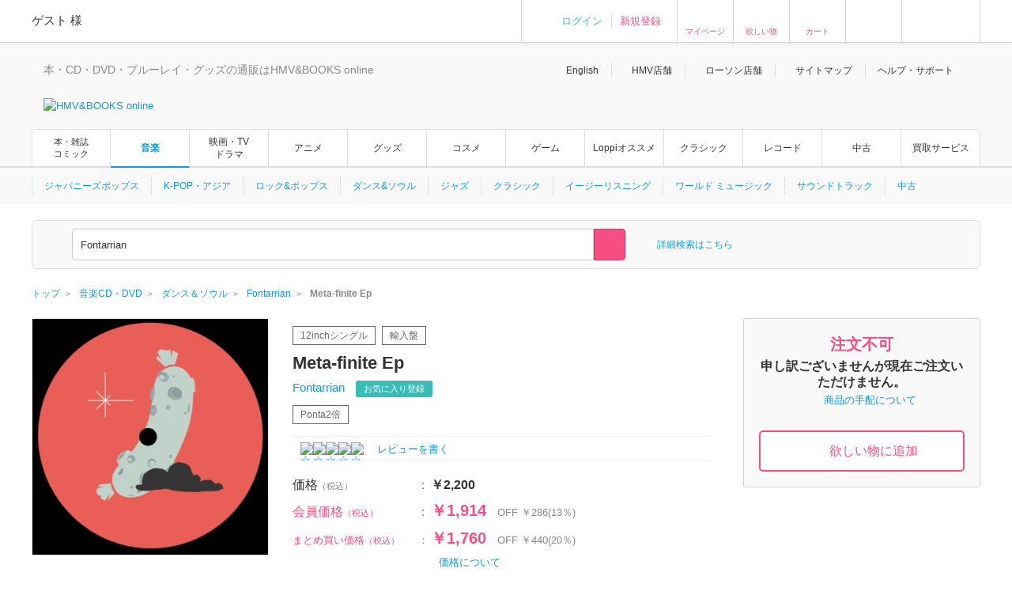

--- FILE ---
content_type: text/html; charset=Shift_JIS
request_url: https://www.hmv.co.jp/artist_Fontarrian_000000000560748/item_Meta-finite-Ep_6582990
body_size: 22581
content:
<!DOCTYPE html>
<!--[if lt IE 7]>     <html lang="ja" class="no-js lt-ie10 lt-ie9 lt-ie8 lt-ie7"><![endif]-->
<!--[if IE 7]>        <html lang="ja" class="no-js lt-ie10 lt-ie9 lt-ie8"><![endif]-->
<!--[if IE 8]>        <html lang="ja" class="no-js lt-ie10 lt-ie9"><![endif]-->
<!--[if IE 9]>        <html lang="ja" class="no-js lt-ie10"><![endif]-->
<!--[if gt IE 9]><!-->
<html lang="ja" class="no-js">
<!--<![endif]-->

<head>
	<meta http-equiv="X-UA-Compatible" content="IE=11" />
	
		
	<meta http-equiv="content-type"        content="text/html; charset=Shift_JIS" />
	<meta http-equiv="content-style-type"  content="text/css" />
	<meta http-equiv="content-script-type" content="text/javascript" />
	<meta name="y_key" content="948d9b80c5654b0a" />
		<meta name="author" content="株式会社ローソンエンタテインメント" />
		<meta name="referrer" content="unsafe-url" />
		<meta name="keywords" content="Meta-finite Ep, 12'', Fontarrian" />
		<meta name="description" content=" コンビニ受け取り送料無料！ Pontaポイント使えます！  | Meta-finite Ep | Fontarrian | 輸入盤 | UK 盤 | 12'' | DISKO707 | HMV&amp;BOOKS online 支払い方法､配送方法もいろいろ選べ､非常に便利です！" />
		<meta name="robots" content="max-image-preview:large" />
	<!-- /* OGP */ -->
	<meta property="og:title"       content="Meta-finite Ep" />
	<meta property="og:url"         content="https://www.hmv.co.jp/product/detail/6582990"/>
	<meta property="og:image"       content="https://img.hmv.co.jp/image/jacket/400/65/8/2/990.jpg"/> 	<meta property="og:site_name"   content="HMV&amp;BOOKS online"/>
	<!--<meta property="fb:admins"  content=""/>-->
	<meta property="og:description" content="Fontarrian"/>
	<meta property="og:type"        content="article"/>		
	<!-- /* twittercard */ -->
	<meta name="twitter:card"        content="summary_large_image">
		<meta name="twitter:site"        content="@HMV_Japan">
	<meta name="twitter:creator"     content="@HMV_Japan">
	<meta name="twitter:url"         content="https://www.hmv.co.jp/product/detail/6582990">
	<meta name="twitter:title"       content="Meta-finite Ep">
	<meta name="twitter:image"       content="https://img.hmv.co.jp/image/jacket/400/65/8/2/990.jpg"> 	<meta name="twitter:description" content="Fontarrian">
	
		<meta name="facebook-domain-verification" content="b0c5a22ayt33t72lhogh11jwiodshz" />

	<!-- /* Title */ -->
	<title>Meta-finite Ep  :  Fontarrian | HMV&amp;BOOKS online    -    DISKO707</title>
	<!-- /* css */ -->
	<link href="https://www.hmv.co.jp/browse/favicon_common20180115.ico" rel="icon" type="image/vnd.microsoft.icon" />
		<link href="https://img.hmv.co.jp/css70/renewal/base_20151113.css" media="all" rel="stylesheet" type="text/css" />
		<link href="https://img.hmv.co.jp/css70/renewal/layout_20251022.css" media="all" rel="stylesheet" type="text/css" />
		<link href="https://img.hmv.co.jp/css70/renewal/module_20250318.css" media="all" rel="stylesheet" type="text/css" />
		<link href="https://img.hmv.co.jp/css70/renewal/plugins_20151113.css" media="all" rel="stylesheet" type="text/css" />
		<link href="https://img.hmv.co.jp/css70/renewal/plugins_20221206_add.css" media="all" rel="stylesheet" type="text/css" />
		<link href="https://img.hmv.co.jp/css70/renewal/header_20180219.css?20181001" media="all" rel="stylesheet" type="text/css" />
		<link href="https://img.hmv.co.jp/css70/renewal/header_ssl_add_20220901.css?3" media="all" rel="stylesheet" type="text/css" />
		<link href="https://img.hmv.co.jp/css70/renewal/books_20171211.css" media="all" rel="stylesheet" type="text/css" />
		<link href="https://img.hmv.co.jp/css70/renewal/temporary_20171211.css" media="all" rel="stylesheet" type="text/css" />
		<link href="https://www.hmv.co.jp/artist_Fontarrian_000000000560748/item_Meta-finite-Ep_6582990" rel="canonical" />
		<link href="https://www.hmv.co.jp/artist_Fontarrian_000000000560748/item_Meta-finite-Ep_6582990" hreflang="ja" rel="alternate" />
		<link href="https://www.hmv.co.jp/en/artist_Fontarrian_000000000560748/item_Meta-finite-Ep_6582990" hreflang="en" rel="alternate" />
		<link href="https://img.hmv.co.jp/css70/jquery.lightbox-0.5.css" media="all" rel="stylesheet" type="text/css" />
		<link href="https://img.hmv.co.jp/css70/renewal/product-append_20161215.css" media="all" rel="stylesheet" type="text/css" />
		<link href="https://img.hmv.co.jp/css70/renewal/base-append_20161215.css" media="all" rel="stylesheet" type="text/css" />
							<link rel="apple-touch-icon" href="https://img.hmv.co.jp/hybridimage/../smp/hybridimage/webclipicon20180115.png" /> 			
	<link rel="search" type="application/opensearchdescription+xml" title="HMV&BOOKS online" href="https://img.hmv.co.jp/search/hmv001.xml">

	<!-- /* javascript */ -->
	<script type="text/javascript" src="https://img.hmv.co.jp/js70/jquery/jquey_min_20230703.js"></script>
<script type="text/javascript" src="https://img.hmv.co.jp/js70/EntertainmentMall2/jquery-ui.custom.min_20230201.js"></script>
<script type="text/javascript" src="https://img.hmv.co.jp/js70/renewal/jquery_noconflict_p3.js"></script>
<script type="text/javascript" src="https://img.hmv.co.jp/js70/renewal/lib_20230201.js"></script>
<script type="text/javascript" src="https://img.hmv.co.jp/js70/renewal/common_20230201.js?1"></script>
<script type="text/javascript" src="https://img.hmv.co.jp/js70/renewal/modernizr-2.8.3.min.js"></script>
<script type="text/javascript" src="https://img.hmv.co.jp/js70/jquery/jquery.lazyload_20120806.js"></script>
<script type="text/javascript" src="https://img.hmv.co.jp/js70/renewal/image_restiction.js?20190829"></script>
<script type="text/javascript" src="https://img.hmv.co.jp/js70/renewal/reviewFunc_product.jquery_20150612.js?20181001"></script>
<script type="text/javascript" src="https://img.hmv.co.jp/js70/renewal/mypageEditFunc_20150628.js?1"></script>
<script type="text/javascript" src="https://img.hmv.co.jp/js70/jquery/jquery.lightbox-0.5.js"></script>
<script type="text/javascript">
    //<![CDATA[
    $(function(){$('a[rel*=lightbox]').lightBox({imagePath:'https://img.hmv.co.jp/image70/',txtImage:'枚',txtTotal:'全'});});    //]]>
</script>
<script type="text/javascript" src="https://img.hmv.co.jp/js70/renewal/loginAddPoint.func.jquery_20180323.js"></script>
<script type="text/javascript" src="https://img.hmv.co.jp/js70/renewal/hmvLazyLoad_20151023.js"></script>
<script type="text/javascript" src="https://img.hmv.co.jp/js70/renewal/xauth_20151105.js"></script>
<script type="text/javascript" src="https://img.hmv.co.jp/js70/renewal/tlab-recommend_20250711.js"></script>
<script type="text/javascript" src="https://img.hmv.co.jp/js70/renewal/tlab-showrecommend_20250711.js"></script>	
	<script type="text/javascript">
	//<![CDATA[
	var device = window.device || {};
	device.ua = navigator.userAgent;
	if(device.ua.indexOf('iPad') != -1
		|| device.ua.indexOf('iPhone') != -1
		|| device.ua.indexOf('iPod') != -1
		|| device.ua.indexOf('Android') != -1
		|| device.ua.indexOf('Opera') != -1
		|| device.ua.indexOf('Windows Phone') != -1
	) { document.write('<link rel="stylesheet" href="https://img.hmv.co.jp/css70/J/EntertainmentMall2/common/css/mobile_20120718.css" type="text/css" media="screen" />'); }
	$(function() {
		//$(".pngfix").fixPng();
	});
	//]]>
	</script>
	<script async='async' src='https://www.googletagservices.com/tag/js/gpt.js'></script>
	<script>
	  var googletag = googletag || {};
	  googletag.cmd = googletag.cmd || [];
	</script>
</head>
<body>

					
	<div id="wrapper">
	
								<noscript>
	<div id="identityNoscript" style="padding: 15px 0pt 0pt; text-align: center;">
		<p style="color: rgb(243, 84, 164); font-weight: bold; padding: 10px;">
			本サイトはJavaScriptを有効にしてご覧ください。		</p>
	</div>
</noscript>



<header id="header" role="banner">

			
				
<div class="headerUtility" style="display: none" id="accountRegist">
	<div class="centeringBlock">
		<div class="row">
			<div class="col info">
				<p class="welcome"><span class="name">ゲスト</span> 様				</p>
			</div>
			<div class="col guest">
				<ul>
										<li><a href="/login/auth/?AUTHTYPE=MEMBERS">ログイン</a></li>
					<!-- <li class="newCustomer"><a href="/news/article/1406110050/" rel="nofollow">新規登録</a></li> -->
										<li class="newCustomer"><a href="/login/auth/?AUTHTYPE=MEMBERS">新規登録</a></li>
				</ul>
			</div>

			<div class="col iconMenu mypage_shopping">
				<a href="/members/">マイページ</a>
			</div>
			<div class="col iconMenu favorite">
				<a href="/wishlist/">欲しい物</a>
			</div>
			<div class="col iconMenu cart">
				<a href="/basket/index/">カート</a>
			</div>
			<div class="col iconMenu morecos">
				<a href="https://morecos.hmv.co.jp"></a>
			</div>
			<div class="col iconMenu ticket">
				<a href="https://l-tike.com/"></a>
			</div>


		</div>
	</div>
</div>

<div class="headerUtility" style="display: none" id="account">
	<div class="centeringBlock">
		<div class="row">
			<div class="col info">
				<div class="userName">
					<p class="welcome"><span class="name"></span> 様							</p>
								<p style="display:none;" class="memberType memberType-platinum"><img src="https://img.hmv.co.jp/image70/renewal/header_badge_platinum.png" alt="" width="14" height="14" class="memberTypeBadge"><em class="memberTypeText">プラチナ会員</em></p>
					<p style="display:none;" class="memberType memberType-gold"    ><img src="https://img.hmv.co.jp/image70/renewal/header_badge_gold.png"     alt="" width="14" height="14" class="memberTypeBadge"><em class="memberTypeText">ゴールド会員</em></p>
					<p style="display:none;" class="memberType memberType-bronze"  ><img src="https://img.hmv.co.jp/image70/renewal/header_badge_bronze.png"   alt="" width="14" height="14" class="memberTypeBadge"><em class="memberTypeText">ブロンズ会員</em></p>
					<p style="display:none;" class="memberType memberType-regular" ><img src="https://img.hmv.co.jp/image70/renewal/header_badge_regular.png"  alt="" width="14" height="14" class="memberTypeBadge"><em class="memberTypeText">レギュラー会員</em></p>
					<p style="display:none;" class="memberType memberType-unregistered" ></p>
							</div>
				<div class="points">
					<div class="point ponta">
						<span class="num">1,234</span>
						<span style="display:none; " class="text">Pontaポイント</span>
						<a style="display:none; width:50px;text-align:center;" class="pointUpdate" href="#" rel="nofollow" id="accountReload">更新</a>
									<a style="display:none;" class="noRegist" href="/lwebredirect/?redirecturl=/pn/numcheck/">Pontaカード登録</a>
								</div>
					<div class="point coupon">
						<span class="num">999,999</span> <span class="text">円分クーポン</span>
					</div>
				</div>
			</div>

			<div class="col iconMenu mypage_shopping">
				<a href="/members/">マイページ</a>
			</div>
			<div class="col iconMenu favorite">
				<a href="/wishlist/">欲しい物</a>
			</div>
			<div class="col iconMenu cart">
				<a href="/basket/index/">カート<span class="num"></span></a>
			</div>
			<div class="col iconMenu morecos">
				<a href="https://morecos.hmv.co.jp"></a>
			</div>
			<div class="col iconMenu ticket">
				<a href="https://l-tike.com/"></a>
			</div>

		</div>
	</div>
</div>

				<div class="headerMain">
		<div class="centeringBlock">
			<ul class="links">
								<li><a href="/en/">English</a></li>
				<li><a href="/store/">HMV店舗</a></li>
												<li><a href="http://store.lawson.co.jp/"target="_blank" rel="noopener noreferrer">ローソン店舗</a></li>
								<li><a href="/sitemap/">サイトマップ</a></li>
				<li class="guide js-toggleDisplay">
					<span class="js-toggleDisplayTrigger">ヘルプ・サポート</span>
					<div class="guideLinks js-toggleDisplayTarget">
						<ul>
							<li><a href="/guide/">ご利用ガイド</a></li>
							<li><a href="/help/">ヘルプ／Q&amp;A (お問い合わせ)</a></li>
						</ul>
					</div>
				</li>
			</ul>
			<div class="logoBlock clearfix">
				<div class="logoBox">

								<p class="tagline"  >本・CD・DVD・ブルーレイ・グッズの通販はHMV&BOOKS online</p>
									<div class="logo">						<a href="/"><img src="https://img.hmv.co.jp/image70/renewal/header_new_logo01_20171211.png" alt="HMV&BOOKS online"></a>
					</div>							
				</div>
								<div class="ad">
				<!-- adcloud Zone: [HMV&BOOKS online_カテゴリトップ（共通）_ヘッダーロゴ横（728×90）] --><script type="text/javascript" src="https://js.gsspcln.jp/t/555/327/a1555327.js"></script>				</div>
			</div>
		</div>
	</div>

				<nav class="headerNav" role="navigation">
		<div class="gnav">
			<div class="centeringBlock">
				<ul>
															<!--<li ><a href="/">トップ</a></li>-->
					<li class='textAdjust'><a href="/books/">本・雑誌<br>コミック</a></li>
					<li class='is-active'><a href="/music/">音楽</a></li>
					<li ><a href="/movies/">映画・TV<BR>ドラマ</a></li>
					<li ><a href="/anime/">アニメ</a></li>
					<li ><a href="/goods/">グッズ</a></li>
					<li ><a href="/cosme/">コスメ</a></li>
					<li ><a href="/games/">ゲーム</a></li>
					<li ><a href="/loppi/">Loppiオススメ</a></li>
					<li ><a href="/1_700/">クラシック</a></li>
					<li ><a href="/recordshop">レコード</a></li>
					<li ><a href="/used/">中古</a></li>
					<li><a href="/kaitori/">買取サービス</a></li>
				</ul>
			</div>
		</div>
		<div class="subnav">
			<div class="centeringBlock">
				<div class="subnavBox clearfix js-subnav">



					<ul>
											<li class="js-subnavItem"><a href="/1_100/">ジャパニーズポップス</a></li>
											<li class="js-subnavItem"><a href="/1_110/">K-POP・アジア</a></li>
											<li class="js-subnavItem"><a href="/1_200/">ロック&ポップス</a></li>
											<li class="js-subnavItem"><a href="/1_300/">ダンス&ソウル</a></li>
											<li class="js-subnavItem"><a href="/1_800/">ジャズ</a></li>
											<li class="js-subnavItem"><a href="/1_700/">クラシック</a></li>
											<li class="js-subnavItem"><a href="/1_550/">イージーリスニング</a></li>
											<li class="js-subnavItem"><a href="/1_400/">ワールド ミュージック</a></li>
											<li class="js-subnavItem"><a href="/1_500/">サウンドトラック</a></li>
											<li class="js-subnavItem"><a href="/used/">中古</a></li>
										</ul>








					<div class="subnavMoreBtn js-subnavMoreBtn">
						<div class="ellipsisBtn">…</div>
						<div class="ellipsisBox js-subnavMoreBox"></div>
					</div>
				</div>
			</div>
		</div>
	</nav>
	
					<div class="js-headerSearch" role="search">
	<div class="centeringBlock">
		<div class="headerSearchBox">
			<div class="formElements clearfix">
				<form id="frmSearch" action="/search/searchresults/" method="get" target="">
					<div class="selectBox">
						<select name="category" id="searchType">
    <option value="KEYWORD">すべて</option>
    <option value="LBOOKS">本・雑誌・コミック</option>
    <option value="MUSIC" selected="selected">音楽CD・DVD</option>
    <option value="MOVIES">映像DVD・BD</option>
    <option value="ANIME">アニメ</option>
    <option value="GOODS">グッズ</option>
    <option value="GAMES">ゲーム</option>
    <option value="LGOODS">Loppiオススメ</option>
    <option value="CLASSIC">クラシック</option>
    <option value="USED">中古あり</option>
    <option value="BARCODECATNUM">品番・ISBN・JAN</option>
    <option value="SONG">曲目</option>
</select>					</div>
					<div class="textSearchBox">
						<input class="searchField ui-widget" type="text" name="keyword" id="searchText" value="Fontarrian" placeholder="検索ワードを入力／Search" autocomplete="off">
						<input class="searchBtn" type="submit" value="" >
					</div>
				</form>
				<p class="moreSearch"><a href="/search/advanced/">詳細検索はこちら</a></p>

			</div>

<script type="text/javascript">
<!--
//	function search_function(){
//		document.getElementById("frmSearch").submit();
//	}
//	$hmvjs(function() {
//		$hmvjs('.ui-autocomplete').css('z-index', '100 !important');
//		$hmvjs('.ui-menu .ui-menu-item a.ui-state-active').css('font-weight', 'bold');
//		$hmvjs('.ui-menu .ui-menu-item a.ui-state-active').css('background-color', 'lavender');
//		$hmvjs('.ui-menu .ui-menu-item').css('background-color', 'white');
//		$hmvjs("#searchText").autocomplete({
//			minLength: 2,
//			//autoFocus: true,
//			select: function(request, respond){
//				search_function();
//			},
//			source: function(request, respond){
//				$hmvjs.get("/async/suggest/", {q: request.term, c: "SUGGEST"},
//				function(response){
//					var data = JSON.parse(response);
//					respond(data.suggest.split(','));
//				});
//			},
//			focus: function(request, respond){
//				$hmvjs(this).val(respond.item.value);
//			}
//		});
//	});
//-->
</script>

			<div class="headerUtility" id="accountRegist">
			<div class="row">
			<div class="col iconMenu mypage_shopping"><a href="/members/">マイページ</a></div>
			<div class="col iconMenu favorite"><a href="/wishlist/">欲しい物</a></div>
			<div class="col iconMenu cart"><a href="/basket/index/">カート</a></div>
			<div class="col iconMenu ticket"><a href="https://l-tike.com/"></a></div>
			</div>
			</div>

						
		<!-- /.headerSearchBox -->
		</div>
	<!-- /.centeringBlock -->
	</div>
<!-- /.headerSearch -->
</div>


	
<!-- /header -->
</header>

		<div id="content">
	
												<div class="breadcrumb">
	<div class="centeringBlock">
		<ul itemscope itemtype="http://schema.org/BreadcrumbList">

	
					<li itemprop="itemListElement" itemscope itemtype="http://schema.org/ListItem">

							<a itemprop="item" href="https://www.hmv.co.jp/"> 
					<span itemprop="name">トップ</span> 
				</a> 
				<meta itemprop="position" content="1" />
						</li>
					
	
					<li itemprop="itemListElement" itemscope itemtype="http://schema.org/ListItem">
				<a itemprop="item" href="https://www.hmv.co.jp/music/"> 
					<span itemprop="name">音楽CD・DVD</span> 
				</a> 
				<meta itemprop="position" content="2" />
			</li>
			
	
					<li itemprop="itemListElement" itemscope itemtype="http://schema.org/ListItem">
				<a itemprop="item" href="https://www.hmv.co.jp/music/genre_%E3%83%80%E3%83%B3%E3%82%B9%EF%BC%86%E3%82%BD%E3%82%A6%E3%83%AB_1_300/"> 
					<span itemprop="name">ダンス＆ソウル</span> 
				</a> 
				<meta itemprop="position" content="3" />
			</li>
			
	
					<li itemprop="itemListElement" itemscope itemtype="http://schema.org/ListItem">
				<a itemprop="item" href="https://www.hmv.co.jp/artist_Fontarrian_000000000560748/"> 
					<span itemprop="name">Fontarrian</span> 
				</a>
				<meta itemprop="position" content="4" />
			</li>
					
	
					<li itemprop="itemListElement" itemscope itemtype="http://schema.org/ListItem">
				<strong> 
					<span itemprop="name">Meta-finite Ep</span> 
				</strong>
				<meta itemprop="position" content="5" />
			</li>
			

		</ul>
	</div>
</div>
			
												<main id="main" role="main">
				<script language="JavaScript">
<!--
// flashプレイヤーの生成
function setFlashPlayer(url){
	html = '<embed src="' + url + '/1" type="application/x-shockwave-flash" allowfullscreen="true" width="320" height="320"></embed>';
	document.getElementById('flashplayer').innerHTML = html;
}

function setMp4Player(esku, num){
	html = '<object width="470" height="320"><param name="movie" value="https://img.hmv.co.jp/StrobeMediaPlayback.swf"></param><param name="flashvars" value="src=http%3A%2F%2Fhmv-hdsvod.bmcdn.jp%2Fmovie%2F' + esku + '_' + num + '.mp4.f4m"></param><param name="allowFullScreen" value="true"></param><param name="allowscriptaccess" value="always"></param><param name="wmode" value="direct"></param><embed src="https://img.hmv.co.jp/StrobeMediaPlayback.swf" type="application/x-shockwave-flash" allowscriptaccess="always" allowfullscreen="true" wmode="direct" width="470" height="320" flashvars="src=http%3A%2F%2Fhmv-hdsvod.bmcdn.jp%2Fmovie%2F' + esku + '_' + num + '.mp4.f4m"></embed></object>';
	document.getElementById('flashplayer').innerHTML = html;
}

// SONY FLASH動画用 非同期カウントアップ
function ajax_url_get(url, params)
{
    $.get(url, params);
}
</script>

<script>(function() {
  var _fbq = window._fbq || (window._fbq = []);
  if (!_fbq.loaded) {
    var fbds = document.createElement('script');
    fbds.async = true;
    fbds.src = '//connect.facebook.net/en_US/fbds.js';
    var s = document.getElementsByTagName('script')[0];
    s.parentNode.insertBefore(fbds, s);
    _fbq.loaded = true;
  }
  _fbq.push(['addPixelId', '1554682144751058']);
})();
window._fbq = window._fbq || [];
window._fbq.push(['track', 'PixelInitialized', {}]);
</script>
<noscript><img height="1" width="1" alt="" style="display:none" src="https://www.facebook.com/tr?id=1554682144751058&amp;ev=PixelInitialized" /></noscript>


<script src="//platform.twitter.com/oct.js" type="text/javascript"></script>
<script type="text/javascript">
twttr.conversion.trackPid('l55jy');
</script>
<noscript>
<img height="1" width="1" style="display:none;" alt="" src="https://analytics.twitter.com/i/adsct?txn_id=l55jy&p_id=Twitter" />
<img height="1" width="1" style="display:none;" alt="" src="//t.co/i/adsct?txn_id=l55jy&p_id=Twitter" /></noscript>


<div class="centeringBlock">

	<div class="adAreaHeader adGray">
				<!-- adcloud Zone: [HMV&BOOKS online_商品詳細(ALL)_ヘッダーバナー1200×90] --><script type="text/javascript" src="https://js.gsspcln.jp/t/555/564/a1555564.js"></script>	</div>
    <div class="adAreaHeader adGray">
		</div>

	<div class="singleMainBlock singleRelationsBlock clearfix js-floatingMenuAera">
		<div class="contentsLeft clearfix">
						
<script type="text/javascript">
	var nowd = new Date();
	var prmd = nowd.getFullYear() * 10000000000 + (nowd.getMonth() + 1) * 100000000 + nowd.getDate() * 1000000 + nowd.getHours() * 10000 + nowd.getMinutes() * 100 + nowd.getSeconds();
	$(function() {
		$.ajax({
			url : "/async/loginblowsinghistory/?sku=6582990" + "&t=" + prmd,
			data : {},
			type : "POST",
			dataType : "json",
			success : function(data){
				if(data){
//					$(".globalInfo #hNav02 span.member").empty();
//					$(".globalInfo #hNav02 span.member").html(data.items.user_name);
//					$(".globalInfo #hNav02 dd#stagetype").empty();
//					$(".globalInfo #hNav02 dd#stagetype").html(data.items.user_stage0801);
//					$(".globalInfo #hNav02 dd#account").empty();
//					$(".globalInfo #hNav02 dd#account").html("<a href=\"" + data.items.membersurl + "\">" + data.items.member_string + "</a>");
//					$(".globalInfo #hNav02 dd#accountRegist").empty();
//					$(".globalInfo #hNav02 dd#accountRegist").html("<a href=\"" + data.items.logouturl + "\">" + data.items.logout_string + "</a>");
				}
			}
		});
	});
</script>


<div class="singleMainBlock clearfix">
	<div class="contentsLeft clearfix">

						<div id="campaignTopArea"></div>

				<div class="singleMainPhotos">
		<div class="photos js-singlePhoto">
			<ul class="singleMainPhImg">

				<li class="list js-hoverImg">
					<div class="thumbnailBlock">
						<a href="https://img.hmv.co.jp/image/jacket/400/65/8/2/990.jpg" class="thumbnail wh300 trigger js-popUpPhotoRel" rel="photo02">
							<img src="https://img.hmv.co.jp/image/jacket/400/65/8/2/990.jpg" alt="Meta-finite Ep" class="img">
						</a>
					</div>
				</li>

			</ul>
						<ul align="left">
	        			</ul>
	        
	</div>

				<script>

</script>

<div class="singleRelatedTitleBlock clearfix">
	<p class="title">Fontarrian</p>
	<p class="viewArtist">
		<a href="/artist_Fontarrian_000000000560748/" class="trigger">
			人物・団体ページへ		</a>
	</p>
</div>
<div class="singleRelatedLinkBlock">
	<ul class="singleRelatedLink">

			<li class="list"><a href="/artist_Fontarrian_000000000560748/#Masterpiece" class="trigger">代表作</a></li>
	
	
		<li class="list"><a href="/artist_Fontarrian_000000000560748/product/" class="trigger">商品一覧</a></li>

	
	
	
	
	</ul>
</div>


<div class="singleRelatedTitleBlock clearfix">
	<p class="title">この商品の関連情報</p>	</div>
<div class="singleRelatedLinkBlock">
	<ul class="singleRelatedLink">

					<li class="list"><a href="/select/vinyl/"　class="trigger">アナログレコード通販 HMV record shop ONLINE --- 詳細はこちら</a></li>
		
				
	</ul>
</div>




	
	
	<!-- /.singleMainPhotos -->
	</div>

	<div class="singleMainInfo">
		<div class="singleHeaddingBlock">
			<p class="singleRankingText">
							</p>

			<p class="itemCategory topPad item12">
				<span class="greenItemWide">12inchシングル</span>
								<span class="grayItemWide"> 輸入盤</span>
							</p>

			<h1 class="title">Meta-finite Ep</h1>

					<div class="name">
			<form>
				<h2 style="display:inline;">
				<a href="/artist_Fontarrian_000000000560748/">
					<span class="brand">
					Fontarrian					</span>
				</a>
				</h2>
							<p class="followBtn">
<script>
<!--
$(function(){
	// お気に入り登録ボタン
	var config2 = {
		title       : "お気に入り登録",
		normalmsg   : "を登録しました。",
		errormsg    : "を登録失敗しました。",
		reload      : 0,
		asyncurl    : "/artist/relatedartistinsert/",
		loginurl    : "/login/login/?AUTHTYPE=PRODUCTDETAIL&sku=6582990&artistcode=000000000560748",
		page        : "product",
		type        : "append"
	}
	$(".js-myArtistMail").modalAfterAsync(config2);

});
//--> 
</script>
					<a href="#modal-async" class="btn trigger js-myArtistMail notEasescroll"
						data-label="Fontarrian" 
						rel="label:Fontarrian;artistcode:000000000560748;genre:0;style:0;type:1;">
					お気に入り登録</a>
							</p>
						</form>
			</div>
													<div id="productIcons"></div>
													</div>

		<div class="singleRateBlock">
	
	<div class="rateBlock rate14">
		<div class="stars"><a href="/userreview/product/list/6582990/">
					<div class="star"><img alt="☆" src="https://img.hmv.co.jp/image70/renewal/com_ic_star_none.png" width="14" height="14" /></div>
					<div class="star"><img alt="☆" src="https://img.hmv.co.jp/image70/renewal/com_ic_star_none.png" width="14" height="14" /></div>
					<div class="star"><img alt="☆" src="https://img.hmv.co.jp/image70/renewal/com_ic_star_none.png" width="14" height="14" /></div>
					<div class="star"><img alt="☆" src="https://img.hmv.co.jp/image70/renewal/com_ic_star_none.png" width="14" height="14" /></div>
					<div class="star"><img alt="☆" src="https://img.hmv.co.jp/image70/renewal/com_ic_star_none.png" width="14" height="14" /></div>
				</a></div>
	</div>
	<div class="amount">
            </div>
	<div class="reviwLink">
					<a href="/userreview/product/list/6582990/">レビューを書く&nbsp;</a>
			</div>
</div>

						<div id="productPriceArea" style="text-align:center;vertical-align: middle; padding:50px 0px;">
			<img class="lazy" src="https://img.hmv.co.jp/image70/renewal/loading64x64_gif.gif">
		</div>

						<div id="campaignArea" style="text-align:center;vertical-align: middle; padding:50px 0px;">
			<img class="lazy" src="https://img.hmv.co.jp/image70/renewal/loading64x64_gif.gif">
		</div>
		<div class="singleSocialBlock">
			<ul class="socialList">
				<li class="list02">
					<a target="_blank" class="trigger facebook" href="https://www.facebook.com/sharer.php?u=https://www.hmv.co.jp/product/detail/6582990&amp;t=Fontarrian Meta-finite Ep｜HMV&BOOKS online" 
					   onclick="window.open(encodeURI(decodeURI(this.href)),'sharewindow','width=550, height=450, personalbar=0, toolbar=0, scrollbars=1, resizable=1'); return false;">Facebook</a>
				</li>
				<li class="list02">
										<a class="twitter trigger" href="https://twitter.com/intent/tweet?text=Fontarrian+Meta-finite+Ep%EF%BD%9CHMV%26BOOKS+online&amp;url=https://www.hmv.co.jp/product/detail/6582990&amp;via=HMV_Japan" onclick="">Twitter</a>
				</li>
				<li class="list">
									<script>(function(d, s, id) {
					var js, fjs = d.getElementsByTagName(s)[0];
					if (d.getElementById(id)) return;
					js = d.createElement(s); js.id = id;
					js.src = "//connect.facebook.net/ja_JP/sdk.js#xfbml=1&version=v2.4&appId=1460996467546075";
					fjs.parentNode.insertBefore(js, fjs);
					}(document, 'script', 'facebook-jssdk'));</script>
									<div class="shareBtn">
						<div class="fb-like" data-href="https://www.hmv.co.jp/product/detail/6582990" data-layout="button_count" data-action="like" data-show-faces="false" data-share="false"></div>
					</div>
				</li>
			</ul>
		</div>



	</div>
	</div>
		
		</div>

						

										
										<!-- ProductItemDetailWebPart -->
<!-- 基本情報エリア -->
    <div class="headingSingleBlock clearfix">
      <h2 class="heading">基本情報</h2>
    </div>

    <div class="singleTextBlock">
        <div class="singleBasicInfo">
            <!-- ジャンル -->
		            <div class="listShort">
                <div class="left">
                    ジャンル                </div>
                <span class="separate">:</span>
                <div class="right">
                                            	                        <a href="https://www.hmv.co.jp/music/genre_%E3%83%80%E3%83%B3%E3%82%B9%EF%BC%86%E3%82%BD%E3%82%A6%E3%83%AB_1_300/">ダンス＆ソウル</a>
                                    </div>
            </div>
		
            <!-- カタログNo -->
                                    <div class="listShort">
                <div class="left">
                    カタログNo                </div>
                <span class="separate">:</span>
                <div class="right">
                    DISKO707                </div>
            </div>
            
            <!-- 組み枚数 -->
                        <div class="listShort">
                <div class="left">
                    組み枚数                </div>
                <span class="separate">:</span>
                <div class="right">
                    1                </div>
            </div>
            
                                      <!-- 出版社 レーベル -->
              <div class="listShort">
                  <div class="left">
                                            レーベル                                        </div>
                  <span class="separate">:</span>
                  <div class="right">
                      						<a href="/search/adv_1/labelcode_DK404/">Disko404</a>
                                        </div>
              </div>
                                    <div class="listShort">
                            </div>
                        <!-- 発売国 -->
            <div class="listShort">
                <div class="left">
                    <a href="https://www.hmv.co.jp/help/?q=001002004"  target="help">
                        発売国                    </a>
                </div>
                <span class="separate">:</span>
                <div class="right">
                    UK                </div>
            </div>
            
            
            
            <!-- 製作年 オリジナル盤発売年-->
            
                <!-- フォーマット -->
                <div class="listShort">
                    <div class="left">
                                                                  フォーマット                                                              </div>
                    <span class="separate">:</span>
                    <div class="right">
                        12inchシングル                    </div>
                </div>

                <!-- 言語 -->
            
            <!-- 字幕 -->
            
            <!-- 音声 -->
            
            <!-- コピーライト -->
            
            <!-- その他 -->
                            <div class="listShort">
                    <div class="left">
                        その他                    </div>
                    <span class="separate">:</span>
                    <div class="right">
                        輸入盤                    </div>
                </div>
            
            
                                    <div class="list">
                <div class="left">追加情報</div>
                <span class="separate">:</span>
                <div class="right">
                                    <font color=#109ad7>入荷不可と判断した場合、この商品はキャンセルとさせて頂きます。</font><br>
                                </div>
            </div>
                </div>                
   
    </div>
					<!-- adcloud Zone: [HMV&BOOKS online_ItemFl_基本情報上_左（300×250）] --><script type="text/javascript" src="https://js.gsspcln.jp/t/555/686/a1555686.js"></script>					<!-- adcloud Zone: [HMV&BOOKS online_ItemFl_基本情報上_右（300×250）] --><script type="text/javascript" src="https://js.gsspcln.jp/t/555/687/a1555687.js"></script>															
					<div id="giveaway" style="text-align:center;vertical-align: middle; padding:50px 0px;">
						<img class="lazy" src="https://img.hmv.co.jp/image70/renewal/loading64x64_gif.gif">
					</div>
					

																				
					

															
					
										<div class="headingSingleBlock clearfix">
    <h2 class="heading" id="audition">
                    収録曲                    &nbsp;&nbsp;<font style="font-weight: normal;" id="auditionCmnt"></font>
    </h2>
</div>

     <SCRIPT LANGUAGE="JavaScript" src="https://web-cache.chocomaru.com/jplayer.js"></SCRIPT>

    <div class="singleMusicBlock">

                <div class="disc">
                                                
                                                <ul class="playList">	                        
                        <li class="list">	
                        
                            <div class="title">

                                                                                                        01．                                
                                                                    to desire the things that will destroy you in the end,                                
                                                                <span class="note">
                                                                    </span>
                            </div>

                            <div class="musicIcons">

                                
                                                                                                        <div class="icon" style="width:30px; height:20px"></div>
                                                            </div>
                        </li>
                                            
                        
                        <li class="list">	
                        
                            <div class="title">

                                                                                                        02．                                
                                                                    cc&#039;s glory (knocking down my chamber door),                                
                                                                <span class="note">
                                                                    </span>
                            </div>

                            <div class="musicIcons">

                                
                                                                                                        <div class="icon" style="width:30px; height:20px"></div>
                                                            </div>
                        </li>
                                            
                        
                        <li class="list">	
                        
                            <div class="title">

                                                                                                        03．                                
                                                                    moon&#039;s space, an aged dream                                
                                                                <span class="note">
                                                                    </span>
                            </div>

                            <div class="musicIcons">

                                
                                                                                                        <div class="icon" style="width:30px; height:20px"></div>
                                                            </div>
                        </li>
                                                </ul>
	                                </div>
                    </div>



					
															
										
										
										
										<div id="userreview" class="headingSingleBlock clearfix">
    <h2 class="heading">ユーザーレビュー</h2>

                </div>

<div class="rateOverallOneBlock clearfix">

    <div class="rateOverallOneText">
	<p class="title">総合評価</p>
	<div class="rateBlock rate18 clearfix">
		<div class="stars">
					<div class="star"><img src="https://img.hmv.co.jp/image70/renewal/com_ic_star_none.png" alt="☆" width="18" height="18"></div>
					<div class="star"><img src="https://img.hmv.co.jp/image70/renewal/com_ic_star_none.png" alt="☆" width="18" height="18"></div>
					<div class="star"><img src="https://img.hmv.co.jp/image70/renewal/com_ic_star_none.png" alt="☆" width="18" height="18"></div>
					<div class="star"><img src="https://img.hmv.co.jp/image70/renewal/com_ic_star_none.png" alt="☆" width="18" height="18"></div>
					<div class="star"><img src="https://img.hmv.co.jp/image70/renewal/com_ic_star_none.png" alt="☆" width="18" height="18"></div>
				</div>
		<p class="amount">0.0</p>
	</div>
</div>

            <div class="rateOverallOneStars">
	<div class="starResult">
            <div class="star"><img src="https://img.hmv.co.jp/image70/renewal/com_ic_star_full.png" alt="★" width="8" height="8"></div>

        
            <div class="star"><img src="https://img.hmv.co.jp/image70/renewal/com_ic_star_full.png" alt="★" width="8" height="8"></div>

        
            <div class="star"><img src="https://img.hmv.co.jp/image70/renewal/com_ic_star_full.png" alt="★" width="8" height="8"></div>

        
            <div class="star"><img src="https://img.hmv.co.jp/image70/renewal/com_ic_star_full.png" alt="★" width="8" height="8"></div>

        
            <div class="star"><img src="https://img.hmv.co.jp/image70/renewal/com_ic_star_full.png" alt="★" width="8" height="8"></div>

        
    &nbsp;    <div class="bar"><span class="barYellow" style="width:0%;"></span></div>
    <div class="num">0</div>
</div>
		<div class="starResult">
            <div class="star"><img src="https://img.hmv.co.jp/image70/renewal/com_ic_star_full.png" alt="★" width="8" height="8"></div>

        
            <div class="star"><img src="https://img.hmv.co.jp/image70/renewal/com_ic_star_full.png" alt="★" width="8" height="8"></div>

        
            <div class="star"><img src="https://img.hmv.co.jp/image70/renewal/com_ic_star_full.png" alt="★" width="8" height="8"></div>

        
            <div class="star"><img src="https://img.hmv.co.jp/image70/renewal/com_ic_star_full.png" alt="★" width="8" height="8"></div>

        
            <div class="star"><img src="https://img.hmv.co.jp/image70/renewal/com_ic_star_none.png" alt="☆" width="8" height="8"></div>
            &nbsp;    <div class="bar"><span class="barYellow" style="width:0%;"></span></div>
    <div class="num">0</div>
</div>
		<div class="starResult">
            <div class="star"><img src="https://img.hmv.co.jp/image70/renewal/com_ic_star_full.png" alt="★" width="8" height="8"></div>

        
            <div class="star"><img src="https://img.hmv.co.jp/image70/renewal/com_ic_star_full.png" alt="★" width="8" height="8"></div>

        
            <div class="star"><img src="https://img.hmv.co.jp/image70/renewal/com_ic_star_full.png" alt="★" width="8" height="8"></div>

        
            <div class="star"><img src="https://img.hmv.co.jp/image70/renewal/com_ic_star_none.png" alt="☆" width="8" height="8"></div>
                    <div class="star"><img src="https://img.hmv.co.jp/image70/renewal/com_ic_star_none.png" alt="☆" width="8" height="8"></div>
            &nbsp;    <div class="bar"><span class="barYellow" style="width:0%;"></span></div>
    <div class="num">0</div>
</div>
		<div class="starResult">
            <div class="star"><img src="https://img.hmv.co.jp/image70/renewal/com_ic_star_full.png" alt="★" width="8" height="8"></div>

        
            <div class="star"><img src="https://img.hmv.co.jp/image70/renewal/com_ic_star_full.png" alt="★" width="8" height="8"></div>

        
            <div class="star"><img src="https://img.hmv.co.jp/image70/renewal/com_ic_star_none.png" alt="☆" width="8" height="8"></div>
                    <div class="star"><img src="https://img.hmv.co.jp/image70/renewal/com_ic_star_none.png" alt="☆" width="8" height="8"></div>
                    <div class="star"><img src="https://img.hmv.co.jp/image70/renewal/com_ic_star_none.png" alt="☆" width="8" height="8"></div>
            &nbsp;    <div class="bar"><span class="barYellow" style="width:0%;"></span></div>
    <div class="num">0</div>
</div>
		<div class="starResult">
            <div class="star"><img src="https://img.hmv.co.jp/image70/renewal/com_ic_star_full.png" alt="★" width="8" height="8"></div>

        
            <div class="star"><img src="https://img.hmv.co.jp/image70/renewal/com_ic_star_none.png" alt="☆" width="8" height="8"></div>
                    <div class="star"><img src="https://img.hmv.co.jp/image70/renewal/com_ic_star_none.png" alt="☆" width="8" height="8"></div>
                    <div class="star"><img src="https://img.hmv.co.jp/image70/renewal/com_ic_star_none.png" alt="☆" width="8" height="8"></div>
                    <div class="star"><img src="https://img.hmv.co.jp/image70/renewal/com_ic_star_none.png" alt="☆" width="8" height="8"></div>
            &nbsp;    <div class="bar"><span class="barYellow" style="width:0%;"></span></div>
    <div class="num">0</div>
</div>
	</div>        <div class="rateOverallOneBtn">
            <div class="reviewBtn"><a href="/userreview/product/input/6582990/" class="trigger">レビューを書く</a></div>
        </div>
    </div>

					
																				
										
										<style>
.headingSingleBlock.footerMenu {
    padding-top: 5px;
    padding-bottom: 0px;
    margin-bottom:0px;
    border: none;
}
</style>

					
										
																																			<div style='width: 700px; margin: 30px auto 0 auto; height: 250px;'>
<div style="clear: both;">
<script>
  googletag.cmd.push(function() {
    googletag.defineSlot('/43049855/HMV_PC_07_記事下_左_300x250', [300, 250], 'div-gpt-ad-1500978312042-0').addService(googletag.pubads());
    googletag.pubads().enableSingleRequest();
    googletag.enableServices();
  });
</script>
<!-- /43049855/HMV_PC_07_記事下_左_300x250 -->
<div id='div-gpt-ad-1500978312042-0' style='height:250px; width:300px; float: left;'>
<script>
googletag.cmd.push(function() { googletag.display('div-gpt-ad-1500978312042-0'); });
</script>
</div>
<script>
  googletag.cmd.push(function() {
    googletag.defineSlot('/43049855/HMV_PC_08_記事下_右_300x250', [300, 250], 'div-gpt-ad-1500978375122-0').addService(googletag.pubads());
    googletag.pubads().enableSingleRequest();
    googletag.enableServices();
  });
</script>
<!-- /43049855/HMV_PC_08_記事下_右_300x250 -->
<div id='div-gpt-ad-1500978375122-0' style='height:250px; width:300px; float: right;'>
<script>
googletag.cmd.push(function() { googletag.display('div-gpt-ad-1500978375122-0'); });
</script>
</div>
</div>
</div>
										    
        <div class="headingSingleBlock clearfix">
          <h2 class="heading">ハウス/クラブミュージック に関連する商品情報</h2>
        </div>

        <ul class="listTwoClm wid860 js-mh-container">
						<li class="list js-mh-item">
                <div class="text">
                    <span class="title boldText"><a href="https://www.hmv.co.jp/product/detail/16569644" class="trigger">映画『マーティ・シュプリーム 世界をつかめ』サントラLP</a></span>
                    <span class="subText">ワンオートリックス・ポイント・ネヴァーことダニエル・ロパティンが手がけたサントラがLPで登場。</span>	                    <span class="source"><span class="separate">|</span>21時間前</span>
                </div>
                <div class="thumb"><div class="thumbnailBlock"><a href="https://www.hmv.co.jp/product/detail/16569644" class="thumbnail wh80"><img src="https://img.hmv.co.jp/etc/hybrid/resize.php?file_path=//hybridimage/news/images/26/0119/131/headline_M.jpeg&size=70" alt="映画『マーティ・シュプリーム 世界をつかめ』サントラLP" width="80" height="80" class="img"></a></div></div>
			</li>
						<li class="list js-mh-item">
                <div class="text">
                    <span class="title boldText"><a href="https://www.hmv.co.jp/product/detail/1082813" class="trigger">フォー・テット傑作4thアルバムLPが再入荷</a></span>
                    <span class="subText">フリー・ジャズを取り込み、繊細なエレクトロニカを表現した2005年アルバム『Everything Ecstatic』...</span>	                    <span class="source"><span class="separate">|</span>3日前</span>
                </div>
                <div class="thumb"><div class="thumbnailBlock"><a href="https://www.hmv.co.jp/product/detail/1082813" class="thumbnail wh80"><img src="https://img.hmv.co.jp/etc/hybrid/resize.php?file_path=//hybridimage/news/images/26/0116/125/headline_M.jpeg&size=70" alt="フォー・テット傑作4thアルバムLPが再入荷" width="80" height="80" class="img"></a></div></div>
			</li>
						<li class="list js-mh-item">
                <div class="text">
                    <span class="title boldText"><a href="https://www.hmv.co.jp/product/detail/16566823" class="trigger">セニョール・ココナッツのクラフトワークカバーがLP復刻</a></span>
                    <span class="subText">アトム・ハートによるプロジェクト、セニョール・ココナッツの人気盤『El Baile Aleman』がLP復刻。</span>	                    <span class="source"><span class="separate">|</span>2026年01月07日 (水)　11:00</span>
                </div>
                <div class="thumb"><div class="thumbnailBlock"><a href="https://www.hmv.co.jp/product/detail/16566823" class="thumbnail wh80"><img src="https://img.hmv.co.jp/etc/hybrid/resize.php?file_path=//hybridimage/news/images/26/0107/122/headline_M.jpeg&size=70" alt="セニョール・ココナッツのクラフトワークカバーがLP復刻" width="80" height="80" class="img"></a></div></div>
			</li>
						<li class="list js-mh-item">
                <div class="text">
                    <span class="title boldText"><a href="https://www.hmv.co.jp/product/detail/16543912" class="trigger">オウテカ『Confield』帯付きLP登場</a></span>
                    <span class="subText">2月の来日を記念して2001年名盤『』が輸入盤帯付LPで再登場。特典ロゴ・ステッカー入り。</span>	                    <span class="source"><span class="separate">|</span>2025年12月26日 (金)　12:00</span>
                </div>
                <div class="thumb"><div class="thumbnailBlock"><a href="https://www.hmv.co.jp/product/detail/16543912" class="thumbnail wh80"><img src="https://img.hmv.co.jp/etc/hybrid/resize.php?file_path=//hybridimage/news/images/25/1226/133/headline_M.jpeg&size=70" alt="オウテカ『Confield』帯付きLP登場" width="80" height="80" class="img"></a></div></div>
			</li>
						<li class="list js-mh-item">
                <div class="text">
                    <span class="title boldText"><a href="https://www.hmv.co.jp/news/article/250829149/" class="trigger">エイフェックス・ツイン作品が帯付きアナログで一挙リリース！</a></span>
                    <span class="subText">ポリゴン・ウィンドウの再発を記念して、エイフェックス・ツインの歴史的名盤や人気タイトルが日本語帯付アナログにて一挙リ...</span>	                    <span class="source"><span class="separate">|</span>2025年12月25日 (木)　11:00</span>
                </div>
                <div class="thumb"><div class="thumbnailBlock"><a href="https://www.hmv.co.jp/news/article/250829149/" class="thumbnail wh80"><img src="https://img.hmv.co.jp/etc/hybrid/resize.php?file_path=//hybridimage/news/images/25/0829/149/headline_M.jpeg&size=70" alt="エイフェックス・ツイン作品が帯付きアナログで一挙リリース！" width="80" height="80" class="img"></a></div></div>
			</li>
						<li class="list js-mh-item">
                <div class="text">
                    <span class="title boldText"><a href="https://www.hmv.co.jp/product/detail/16027278" class="trigger">【再入荷】ムーディーマン『FOREVERNEVERMORE』限定LP復...</a></span>
                    <span class="subText">2000年リリースのデトロイト・ブラック・マスターピースが限定スモーキー・カラー日本語帯付き仕様で再発。</span>	                    <span class="source"><span class="separate">|</span>2025年12月24日 (水)　12:00</span>
                </div>
                <div class="thumb"><div class="thumbnailBlock"><a href="https://www.hmv.co.jp/product/detail/16027278" class="thumbnail wh80"><img src="https://img.hmv.co.jp/etc/hybrid/resize.php?file_path=//hybridimage/news/images/25/1224/134/headline_M.jpeg&size=70" alt="【再入荷】ムーディーマン『FOREVERNEVERMORE』限定LP復..." width="80" height="80" class="img"></a></div></div>
			</li>

        </ul>

	

										
															
															
															
										
										<div class="headingSingleBlock clearfix">
	<h2 class="heading">おすすめの商品</h2>
</div>
<div class="reccomendGroupBlock">

	
	
	<div id="recommend48"></div><script type="text/javascript">(new TLAB.Recommend("recommend48", "", "", 48, {"ext.lang" : "1","item_id" : "g_6582990","ext.adult" : "0"})).sendRequest();</script>
</div>

										
										
										
						<div class="sellBtnBlock">
						<p class="sellBtn"><a href="https://www.hmv.co.jp/news/article/1412030004/" class="trigger">
							CD・DVD・レコード・本・ゲームを売るなら<br>HMV宅配買取						</a></p>
					</div>
	
										<script type="text/JavaScript">
<!--
function MM_goToURL() {
	for (var i = 0; i< document.csupdate_form.feedback.length; i++) {
		if (document.csupdate_form.feedback[i].checked == true) {
			var url = document.csupdate_form.feedback[i].value;
			eval("window.location.href = '"+url+"'");
		}
	}
}
//-->
</script>

<div class="feedBack">
	<div class="feedBackTitleBlock">
		<h2 class="title">商品情報の修正</h2>
		<p class="text">ログインのうえ、お気づきの点を入力フォームにご記入頂けますと幸いです。確認のうえ情報修正いたします。</p>
	</div>
	<p class="feedBackTitle">このページの商品情報に・・・</p>
	<form name="csupdate_form">
	<div class="radioSet">
		<div class="radioBtn">
			<input type="radio" name="feedback" id="feedbackChk1" class="radio"  value="/csupdate/incorrect_info/sku/6582990" checked="checked">
			<label for="feedbackChk1" class="feedBackLabel">誤りがある</label>
		</div>
		<div class="radioBtn">
			<input type="radio" name="feedback" id="feedbackChk2" class="radio" value="/csupdate/typographical_error/sku/6582990">
			<label for="feedbackChk2" class="feedBackLabel">誤字がある </label>
		</div>
		<div class="radioBtn">
			<input type="radio" name="feedback" id="feedbackChk3" class="radio" value="/csupdate/missing_info/sku/6582990">
			<label for="feedbackChk3" class="feedBackLabel">不足している情報がある</label>
		</div>
	</div>
	<div class="submitBtn"><input type="submit" class="btn whiteGreen" value="報告する" onclick="MM_goToURL();return false;"></div>
	</form>
</div>

																																			<div style='width: 700px; margin: 30px auto 0 auto; height: 250px;'>
<div style="clear: both;">
<script>
  googletag.cmd.push(function() {
    googletag.defineSlot('/43049855/HMV_PC_09_フッター_左_300x250', [300, 250], 'div-gpt-ad-1500978427061-0').addService(googletag.pubads());
    googletag.pubads().enableSingleRequest();
    googletag.enableServices();
  });
</script>
<!-- /43049855/HMV_PC_09_フッター_左_300x250 -->
<div id='div-gpt-ad-1500978427061-0' style='height:250px; width:300px; float: left;'>
<script>
googletag.cmd.push(function() { googletag.display('div-gpt-ad-1500978427061-0'); });
</script>
</div>
<script>
  googletag.cmd.push(function() {
    googletag.defineSlot('/43049855/HMV_PC_10_フッター_右_300x250', [300, 250], 'div-gpt-ad-1500978486065-0').addService(googletag.pubads());
    googletag.pubads().enableSingleRequest();
    googletag.enableServices();
  });
</script>
<!-- /43049855/HMV_PC_10_フッター_右_300x250 -->
<div id='div-gpt-ad-1500978486065-0' style='height:250px; width:300px; float: right;'>
<script>
googletag.cmd.push(function() { googletag.display('div-gpt-ad-1500978486065-0'); });
</script>
</div>
</div>
</div>
															
										
										
										

		</div><!-- ./contentsLeft -->
		<div class="contentsRightSide floatingParent">
			 			<div id="productStockArea" class="sideShoppingBlock" style="text-align:center;vertical-align: middle; padding:50px 0px;border:0px">
			<img class="lazy" src="https://img.hmv.co.jp/image70/renewal/loading64x64_gif.gif">
			</div>
						<div id="traceStockArea" class="sideShoppingBlock" style="display:none"></div>
		</div><!-- ./contentsRightSide -->
	</div><!-- ./js-floatingMenuAera -->

		<div id="modal-async" class="dialogContents" title=""><p><span class="js-modalMsgText"></span></p></div>

</div>

<script language="JavaScript">
<!--
$(function(){
	var isExec = true;
	var reloadProductParts = function(id, num , isBlank){
		if ( $("#"+id) && isExec){
			$.ajax({
				url          : "/async/reloadPrductParts2/?sku=6582990&num=" + num,
				data         : {},
				type         : "get",
				dataType     : "json",
				timeout      : 60000,
				cache        : false,
				scriptCharset: 'utf-8',
				error : function(xhr, status, errorThrown){
					if (status=='timeout'){
						reloadPrductPartsError(id, num , 11 , xhr, status, errorThrown);
					}else{
						reloadPrductPartsError(id, num , 10 , xhr, status, errorThrown);
					}
				},
				success : function(jsonData){
					if ( jsonData.renderFlag == 1){
						if (isBlank==0 && jsonData.renderText==""){
							xhr = new XMLHttpRequest();
							reloadPrductPartsError(id, num , 21 , xhr, "", "");
						}else{
							$("#"+id).replaceWith(jsonData.renderText);
									if ( num == 30)
							{
								// スクロール追従エリアパーツ
								reloadProductParts("traceStockArea"   , 31 , 0);
							}else
									if ( num == 31 )
							{
								  if($('.js-floatingMenuAera').length) {
								    (function() {
								      var area = $('.js-floatingMenuAera');
								      var fix  = area.find('.js-floatingMenu');
								      var buffer = area.data('floating-buffer') || 20;
								      var win  = $(window);
								      var maxbottom = function() {
								        return area.offset().top + area.height() - fix.height() - buffer;
								      };
								      
								      if(fix.length === 1) {
								        offset = fix.offset();
								        win.on('scroll load', function(e) {
								          if(win.scrollTop() > offset.top - buffer && win.scrollTop() < maxbottom() ) {
								            fix.removeClass('absolute')
								               .addClass('fixed');
								          } else if( win.scrollTop() > maxbottom() ) {
								            fix.removeClass('fixed')
								               .addClass('absolute');
								          } else {
								            fix.removeClass('absolute fixed');
								          }
								        });
								      }
								    })();
								     $('.js-cartBox').cartBox();
								  }
							}
														else if(num == 60 || num == 62 || num == 63 || num == 64)
							{
								$('.js-cFiveNSlider').carouselSlider({ minSlides:5, maxSlides:5, slideWidth:140, slideMargin: 20 });
								$("img.lazy").hmvLazyload();
							}
						}
					}else{
						xhr = new XMLHttpRequest();
						reloadPrductPartsError(id, num , 20 , xhr, "", "");
					}
				}
			});
		}
	};
	var reloadPrductPartsError = function(id, num, errcd, xhr, status, errorThrown){
		isExec = false;
		$.ajax({
			url : "/async/reloadError/?sku=6582990&num=" + num,
			data : {
				sku: 6582990				,errmsg: "=errarea:" + id
				,errcd: errcd
				,status: xhr.status
				,statusText: xhr.statusText
				,textStatus: status
				,errorThrown: errorThrown
				,callerFile: "AsyncController::reloadPrductPartsAction"
			},
			type : "GET",
			dataType : "json",
			cache : false,
			scriptCharset: 'utf-8',
			error : function(){},
			success : function(){},
			complete : function(){
				window.location.href = "/err/index/?errcode=ERROR_MESSAGE2&returnurl=https%3A%2F%2Fwww.hmv.co.jp%2F";
			}
		});
	};
	reloadProductParts("productPriceArea" , 10 , 0);
	reloadProductParts("campaignArea"     , 20 , 1);
/* 20170211 キャンペーンエラー回避のためコメントアウト  --------------------------------------> */
//	reloadProductParts("campaignTopArea"  , 21 , 1);
/* 20170211 キャンペーンエラー回避のためコメントアウト  <-------------------------------------- */
	reloadProductParts("productStockArea" , 30 , 0);
	reloadProductParts("giveaway"         , 50 , 1);
	
		reloadProductParts("productIcons"     , 40 , 1);
	
    /*
	reloadProductParts("otherItems", 60 , 0);
	reloadProductParts("sameCastItems", 70 , 0);
	reloadProductParts("sameDirectorItems", 80 , 0);
	reloadProductParts("sameAuthorItems", 90 , 0);
	reloadProductParts("sameLabelItems", 100 , 0);
    */
/* 20170211 キャンペーンエラー回避のためコメントアウト  --------------------------------------> */
//	reloadProductParts("otherItems"       , 60 , 1);
//	reloadProductParts("otherversion"     , 61 , 1);
/* 20170211 キャンペーンエラー回避のためコメントアウト  <-------------------------------------- */
	
	/* 20170211 キャンペーンエラー回避のためコメントアウト  --------------------------------------> */
//	reloadProductParts("sameCastItems",		 62, 1);
//	reloadProductParts("sameDirectorItems",	 63, 1);
//	reloadProductParts("sameAuthorItems",	 64, 1);
/* 20170211 キャンペーンエラー回避のためコメントアウト  <-------------------------------------- */
	
});
//-->
</script>

<script type="text/javascript">(new TLAB.Beacon("access", "", "", [ {item_id: "g_6582990"} ])).sendRequest();</script><script type="text/javascript">(new TLAB.Beacon("access2", "", "", [ {item_id: "a_000000000560748"} ])).sendRequest();</script>




			</main>
			
		<!-- /#content  -->
		</div>

								
<footer id="footer" role="contentinfo">
	<div class="aboveFooter">
		<div class="centeringBlock clearfix">
			<div class="toPageTop"><a href="#top">ページ上部へ</a></div>
			<div class="tagline">
				<p>Meta-finite Ep - Fontarrianのページをご覧の皆様へ<br />
					HMV&BOOKS onlineは、本・CD・DVD・ブルーレイはもちろん、各種グッズやアクセサリーまで通販ができるオンラインショップです。<br>
					Pontaポイントもつかえて、お得なキャンペーンや限定特典アイテムも多数！支払い方法､配送方法もいろいろ選べます。本・CDやDVD・ブルーレイの通販ならHMV&BOOKS online！
				</p>
			</div>
		</div>
	<!-- /.aboveFooter-->
	</div>
	<div class="footerMain">
		<div class="centeringBlock clearfix">

			<div class="snsInfo">
				<div class="ftInsta">
					<a href="https://www.instagram.com/hmvjapan/" class="ftInstaBnr" target="_blank">
						<img src="https://img.hmv.co.jp/sns/bnr_insta.png" alt="">
					</a>
				</div>
				<div class="followBtns clearfix">
					<div class="followBtn instagram">
						<a href="https://www.instagram.com/hmvjapan/" target="_blank" class="trigger">Instagram</a>
					</div>
					<div class="followBtn twitter">
						<a href="https://x.com/HMV_Japan" target="_blank" class="trigger">X</a>
					</div>
				</div>
			</div>

			<div class="links">
				<div class="column">
					<dl>
						<dt>コンテンツ一覧</dt>
						<dd>
							<ul>
								<li><a href="/">トップ</a></li>
								<li><a href="/books/">本・雑誌・コミック</a></li>
								<li><a href="/music/">音楽</a></li>
								<li><a href="/movies/">映画・TV・ドラマ</a></li>
								<li><a href="/anime/">アニメ</a></li>
								<li><a href="/goods/">グッズ</a></li>
								<li><a href="/cosme/">コスメ</a></li>								<li><a href="/games/">ゲーム</a></li>
								<li><a href="/loppi/">Loppiオススメ</a></li>
								<li><a href="/1_700/">クラシック</a></li>
								<li><a href="/recordshop">レコード</a></li>
								<li><a href="/used/">中古（販売・買取）</a></li>
							</ul>
						</dd>
					</dl>
				</div>
				<div class="column">
					<dl>
						<dt>規約・その他</dt>
						<dd>
						<ul>
																			<li><a href="https://www.ent.lawson.co.jp/kiyaku/" target="_blank" class="blank">利用規約</a></li>
							<li><a href="https://www.ent.lawson.co.jp/kiyaku_lweb/" target="_blank" class="blank">ローソンWEB会員規約</a></li>
							<li><a href="https://www.ent.lawson.co.jp/law/" target="_blank" class="blank">特定商取引法に基づく表記</a></li>
							<li><a href="https://www.ent.lawson.co.jp/privacy/" target="_blank" class="blank">個人情報の取扱いに関する公表事項及び同意事項</a></li>
												</ul>
						</dd>
					</dl>

					<dl>
						<dt>ソーシャルメディア</dt>
						<dd>
						<ul>
							<li><a href="/newsdetail/article/251022134/">公式Instagramアカウント一覧</a></li>
							<li><a href="/newsdetail/article/1512091022/">公式Xアカウント一覧</a></li>
							<li><a href="/newsdetail/article/1604181036/">公式LINE@アカウント一覧</a></li>
							<li><a href="/newsdetail/article/1512171011/">公式facebookアカウント一覧</a></li>
						</ul>
						</dd>
					</dl>
				</div>
				<div class="column">
					<dl>
						<dt>ヘルプ・サポート</dt>
						<dd>
						<ul>
							<li><a href="/guide/">ご利用ガイド</a></li>
							<li><a href="https://www.hmv.co.jp/help/">ヘルプ／Q&amp;A（お問い合わせ）</a></li>
							<li><a href="https://www.hmv.co.jp/help/?q=041000000">返品・交換について</a></li>

						</ul>
						</dd>
					</dl>
					<dl>
												<dt>株式会社ローソンエンタテインメント</dt>
						<dd>
						<ul>
																			<li><a href="https://www.ent.lawson.co.jp/" target="_blank" class="blank">会社情報・ニュースリリース</a></li>
													<li><a href="https://l-tike.com/" target="_blank" class="blank">ローチケ</a></li>
																					<li><a href="http://store.lawson.co.jp/" target="_blank" rel="noopener noreferrer" class="blank">ローソン店舗</a></li>
														<li><a href="/st/list/">HMV店舗情報</a></li>
														<li><a href="/lelogi/" target="_blank" class="blank">物流代行サービス</a></li>
																					<li><a href="https://www.ent.lawson.co.jp/recruit/" target="_blank" class="blank">採用情報</a></li>
														<li><a href="https://www.ent.lawson.co.jp/policy/policy_4/" target="_blank" class="blank">ローソングループ個人情報保護方針</a></li>
														<li><a href="https://www.ent.lawson.co.jp/policy_8/" target="_blank" class="blank">カスタマーハラスメントに対する対応方針</a></li>
						</ul>
						</dd>
					</dl>
				</div>

			</div>
		</div>
	<!-- /.footerMain -->
	</div>
	<div class="footerBottom">
		<div class="centeringBlock clearfix">
			<div class="logoArea">
				<div class="logo"><img src="https://img.hmv.co.jp/image70/renewal/header_new_logo05_20171211.png" alt="HMV&BOOKS online"></div>

				<div class="logoutBox" id="footerLogoutWrap" style="display:none;"><a href="/login/authout/" class="logoutBtn">ログアウト</a></div>
								<p class="copyright"><small>Copyright &copy; 1998 Lawson Entertainment, Inc.</small></p>
			</div>
			<div class="rightsArea">
				<div class="bannersBox clearfix">
					<ul class="banners clearfix">
						<li>
							<form action="https://www.login.secomtrust.net/customer/customer/pfw/CertificationPage.do" name="CertificationPageForm" method="post" target="_blank" />
								<input type="image" border="0" name="Sticker" src="https://img.hmv.co.jp/image70/renewal/footer_bn04.png" alt="クリックして証明書の内容をご確認ください。" oncontextmenu="return false;" />
								<input type="hidden" name="Req_ID" value="4992250077" />
							</form>
						</li>
					</ul>
				</div>
							<p class="rights">
										サイト内の文章、画像などの著作物は株式会社ローソンエンタテインメントに属します。複製、無断転載を禁止します。<br>
					株式会社ローソンエンタテインメント　東京都公安委員会　古物商許可 第302171105567号<br>
					情報の一部は(C)Ponta、japan music data.、シアターガイド（有限会社モーニングデスク）、ファミ通.com（株式会社KADOKAWA）により提供されています。<br>
					また、書誌データの一部は「BOOKデータベース」（著作権者：（株）トーハン/日本出版販売（株）/（株）紀伊國屋書店/日外アソシエーツ（株））の情報です。
				</p>
					</div>
		</div>
	<!-- /.footerBottom -->
	</div>
<!-- /footer -->
</footer>

<script type="text/javascript" src="https://img.hmv.co.jp/js70/renewal/moduleOnload_20220510.js?3"></script>
	<!-- /#wrapper  -->
	</div>



	

<script>ga360DataLayer = [{'products' : [{'sku' : '6582990','title' : 'Meta-finite Ep','artistcode' : '000000000560748','artistdesc' : 'Fontarrian','categorycode' : '1','categorydesc' : '音楽CD・DVD','genrecode' : '300','genredesc' : 'ダンス＆ソウル','orderclassify' : '0'}]}]</script><!-- Google Tag Manager -->
<noscript><iframe src="//www.googletagmanager.com/ns.html?id=GTM-N3FVRS"
height="0" width="0" style="display:none;visibility:hidden"></iframe></noscript>
<script>(function(w,d,s,l,i){w[l]=w[l]||[];w[l].push({'gtm.start':
new Date().getTime(),event:'gtm.js'});var f=d.getElementsByTagName(s)[0],
j=d.createElement(s),dl=l!='dataLayer'?'&l='+l:'';j.async=true;j.src=
'//www.googletagmanager.com/gtm.js?id='+i+dl;f.parentNode.insertBefore(j,f);
})(window,document,'script','dataLayer','GTM-N3FVRS');</script>
<!-- End Google Tag Manager -->
<script type="text/javascript">
$(function() {
	$("img.lazy").hmvLazyload();
});
</script>
<script src="//connect.facebook.net/ja_JP/sdk.js#xfbml=1&amp;version=v2.3" id="facebook-jssdk" async></script>
<script src="//platform.twitter.com/widgets.js" id="twitter-wjs" async></script>
<!-- LHE-official account -->
<!-- Google Tag Manager -->
<script>(function(w,d,s,l,i){w[l]=w[l]||[];w[l].push({'gtm.start':
new Date().getTime(),event:'gtm.js'});var f=d.getElementsByTagName(s)[0],
j=d.createElement(s),dl=l!='dataLayer'?'&l='+l:'';j.async=true;j.src=
'https://www.googletagmanager.com/gtm.js?id='+i+dl;f.parentNode.insertBefore(j,f);
})(window,document,'script','dataLayer','GTM-54ST6MW');</script>
<!-- End Google Tag Manager -->

<!-- LHE-official account -->
<!-- Google Tag Manager (noscript) -->
<noscript><iframe src="https://www.googletagmanager.com/ns.html?id=GTM-54ST6MW"
height="0" width="0" style="display:none;visibility:hidden"></iframe></noscript>
<!-- End Google Tag Manager (noscript) --></body>
</html>


--- FILE ---
content_type: text/html; charset=utf-8
request_url: https://www.google.com/recaptcha/api2/aframe
body_size: 150
content:
<!DOCTYPE HTML><html><head><meta http-equiv="content-type" content="text/html; charset=UTF-8"></head><body><script nonce="hMj2HEeG22CmBJ2FcepT8w">/** Anti-fraud and anti-abuse applications only. See google.com/recaptcha */ try{var clients={'sodar':'https://pagead2.googlesyndication.com/pagead/sodar?'};window.addEventListener("message",function(a){try{if(a.source===window.parent){var b=JSON.parse(a.data);var c=clients[b['id']];if(c){var d=document.createElement('img');d.src=c+b['params']+'&rc='+(localStorage.getItem("rc::a")?sessionStorage.getItem("rc::b"):"");window.document.body.appendChild(d);sessionStorage.setItem("rc::e",parseInt(sessionStorage.getItem("rc::e")||0)+1);localStorage.setItem("rc::h",'1768869987286');}}}catch(b){}});window.parent.postMessage("_grecaptcha_ready", "*");}catch(b){}</script></body></html>

--- FILE ---
content_type: text/css
request_url: https://img.hmv.co.jp/css70/renewal/product-append_20161215.css
body_size: 1302
content:
.singleCaution .iconCP {
  padding-left: 26px;
  font-size: 16px;
  background: url(../../image70/renewal/com_ic_30.png) no-repeat 0 .25em;
  color: #f64e83;
}
.singleCaution .iconCP .trigger {
  color: #f64e83;
}

.singleCampaignBlock .title.special {
    background: transparent url("../../image70/renewal/com_ic_26.png") no-repeat scroll 0px 50%;
}
.singleCampaignBlock .title.campaign {
    background: transparent url("../../image70/renewal/com_ic_30.png") no-repeat scroll 0px 50%;
}
.reviewMain .empathyBtnBlock {
    float: none;
}
/* SITERENEW_HMV-493 ADD */
.singlePriceBlock .priceInfoBlock .pirceInfoLeft {
  width: 155px;
}
/* SITERENEW_HMV-493 ADD */
.singlePriceBlock .sale .tax {
  color: #F64E83;
}
/* SITERENEW_HMV-493 ADD */
.sideNowItem .info .salePrice .tax{
  color: #F64E83;
}
/* SITERENEW_HMV-493 ADD */
.sideNowItem .info .normalPrice .left, .sideNowItem .info .salePrice .left {
    width: 110px;
}
/* SITERENEW_HMV-482 ADD */
.headingSingleBlock .heading {
    float: left;
    font-size: 20px;
    color: #fff;
}
/* SITERENEW_HMV-502 ADD */
.singleBasicInfo .right {
    width: 100%;
}
/* SITERENEW_HMV-518 ADD */
.headingSingleBlock.footerMenu {
    padding-top: 5px;
    padding-bottom: 0px;
    margin-bottom:0px;
    border: none;
}
/* SITERENEW_HMV-500 ADD */
.singleTextBlock .more-link,
.singleTextBlock .less-link {
  float: right;
}
